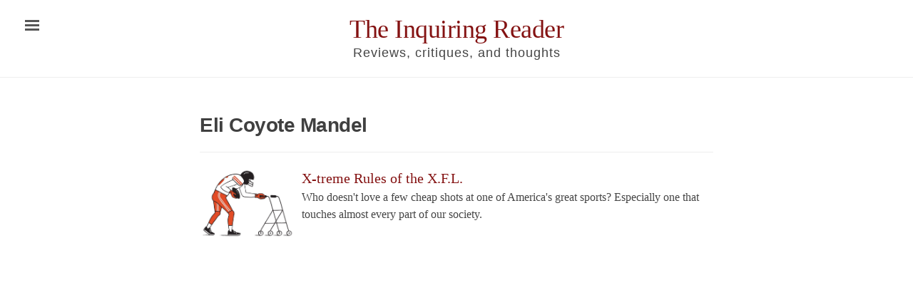

--- FILE ---
content_type: text/html; charset=utf-8
request_url: https://inquiringreader.org/authors/eli-coyote-mandel/
body_size: 3001
content:
<!DOCTYPE html>
<html lang="en-us">

  <head>
  <!-- Canonical link to help search engines -->
  <link rel="canonical" href="/authors/eli-coyote-mandel/"/>

  <!-- Basic meta elements -->
  <meta http-equiv="X-UA-Compatible" content="IE=edge"/>
  <meta http-equiv="content-type" content="text/html; charset=utf-8"/>

  <!-- Enable responsiveness on mobile devices-->
  <meta name="viewport" content="width=device-width, initial-scale=1.0, maximum-scale=1"/>

  <!--   Dublin Core metadata for Zotero -->  
  <meta name="DC.title" content="Eli Coyote Mandel" />
  <meta name="DC.creator" content="" />
  <meta name="DC.contributor" content="" />
  <meta name="DC.date" content="" />
  <meta name="DC.rights" content="" />
  <meta name="DC.source" content="The Inquiring Reader" />
  
    <!-- Open Graph metadata -->

    
    <meta property="og:title" content="Eli Coyote Mandel"/>
    <meta property="og:description" content="">
    <meta property="fb:admins" content="elotroalex"/>
    <meta property="og:type" content="article" />
    <meta property="og:url" content="http://inquiringreader.org/authors/eli-coyote-mandel/"/>
    <meta property="fb:app_id" content="589495744558280"/>
    <meta property="og:image" content="http://inquiringreader.org/assets/logo.png"/>
    <meta property="og:image:width" content="200" />
    <meta property="og:image:height" content="200" />
    
   
  <title>Eli Coyote Mandel</title>
  <meta name="description" content=""/>
  <meta name="keywords" content=""/>
  <meta name="author" content=""/>

  <!-- CSS link -->
  <link rel="stylesheet" href="/assets/css/style.css"/>
 

  <!-- Icons -->
  <link rel="shortcut icon" href="/assets/favicon.ico"/>

  <link rel="apple-touch-icon" sizes="180x180" href="/assets/apple-touch-icon.png">
  <link rel="icon" type="image/png" sizes="32x32" href="/assets/favicon-32x32.png">
  <link rel="icon" type="image/png" sizes="16x16" href="/assets/favicon-16x16.png">
  <link rel="mask-icon" href="/assets/safari-pinned-tab.svg" color="#841212">
  <meta name="msapplication-TileColor" content="#841212">
  <meta name="theme-color" content="#841212">

  <!-- RSS -->
  <link rel="alternate" type="application/rss+xml" title="RSS" href="/atom.xml"/>

  <meta name="google-site-verification" content="wJmee6KLp4vbAugxo3788eNHlTon2ttqDYPjgT2V1vU" />
</head>


  <body class="theme-base-">

    <!-- This if statement decides which sidebar to use -->
    
    <!-- Target for toggling the sidebar `.sidebar-checkbox` is for regular
     styles, `#sidebar-checkbox` for behavior. -->
<input type="checkbox" class="sidebar-checkbox" id="sidebar-checkbox">

<!-- Toggleable sidebar -->
<div class="sidebar" id="sidebar">
  <div class="sidebar-item">
    <p>Reviews on books, short stories, and magazines – as well as general criticism and thoughts.</p>
  </div>

  <nav class="sidebar-nav">
    <a class="sidebar-nav-item" href="/">Home</a>

    

    
    
      
        
      
    
      
        
      
    
      
        
      
    
      
        
      
    
      
        
      
    
      
    
      
        
      
    
      
        
      
    
      
        
      
    
      
        
      
    
      
        
      
    
      
        
      
    
      
        
      
    
      
        
      
    
      
        
      
    
      
        
      
    
      
        
      
    
      
        
      
    
      
        
      
    
      
        
      
    
      
        
      
    
      
        
      
    
      
        
      
    
      
        
      
    
      
        
      
    
      
        
      
    
      
        
      
    
      
        
      
    
      
        
      
    
      
        
      
    
      
        
      
    
      
        
      
    
      
        
      
    
      
        
      
    
      
        
      
    
      
        
      
    
      
        
      
    
      
        
      
    
      
        
      
    
      
        
      
    
      
        
      
    
      
        
      
    
      
        
      
    
      
        
      
    
      
        
      
    
      
        
      
    
      
        
      
    
      
        
      
    
      
        
      
    
      
        
      
    
      
        
      
    
      
        
      
    
      
        
      
    
      
        
      
    
      
        
      
    
      
        
      
    
      
    
      
        
      
    
      
        
      
    
      
    
      
        
      
    
      
        
      
    
      
        
      
    
      
        
      
    
      
        
      
    
      
    
      
    
      
        
          <a class="sidebar-nav-item" href="/novels/">Novels</a>
        
      
    
      
        
          <a class="sidebar-nav-item" href="/nonfiction/">Nonfiction</a>
        
      
    
      
        
          <a class="sidebar-nav-item" href="/shortstories/">Short Stories</a>
        
      
    
      
        
          <a class="sidebar-nav-item" href="/articles/">Articles</a>
        
      
    
      
        
          <a class="sidebar-nav-item" href="/essays/">Essays</a>
        
      
    
      
        
          <a class="sidebar-nav-item" href="/on-reading/">On Reading</a>
        
      
    
      
        
          <a class="sidebar-nav-item" href="/music/">Music</a>
        
      
    
      
        
          <a class="sidebar-nav-item" href="/shows/">Shows</a>
        
      
    
      
        
          <a class="sidebar-nav-item" href="/search/">Search</a>
        
      
    
      
        
          <a class="sidebar-nav-item" href="/about/">About</a>
        
      
    
  </nav>
</div>

    



    <!-- Wrap is the content to shift when toggling the sidebar. We wrap the content to avoid any CSS collisions with our real content. -->
    <div class="wrap">
      <div class="masthead">
        <div class="container">
          <h3 class="masthead-title">
            <a href="/" title="Home">The Inquiring Reader</a>
            <br><small>Reviews, critiques, and thoughts</small>
          </h3>
        </div>
      </div>

      <div class="container content" id="main">
        <div class="narrative">
  <div>
    <div style="display:inline-block; width: 60%">
  <h1 id="postTitle" class="text-title" style="margin-bottom:0px;"><strong>Eli Coyote Mandel</strong></h1>
  
  
  
  
      
        
      
    </div>
    
  </div>
  <div>
  
  </div>

  

  

  <hr/>
<ul class="texts" style="padding-left:0px;">


    

    

    

    

    

    

    

    

    

    

    

    

    

    

    

    

    

    

    

    

    

    

    

    

    

    

    

    

    

    

    

    

    

    

    

    

    
    <li class="text-title" style="list-style-type:none;padding-bottom: 10px;">
        <div style="overflow: hidden;">
        <div style="float:left; margin-right: 10px;cursor: pointer;"
                onclick="document.location='/texts/2020-03-27-xtreme-rules-of-the-xfl/'">
            <img height="100px" src="/assets/img/xtreme-rules-of-the-xfl.jpg"/>
        </div>
        <div>
                <a href="/texts/2020-03-27-xtreme-rules-of-the-xfl/" style="font-size: 20px;">X-treme Rules of the X.F.L.</a>
            <p style="font-size: 16px">Who doesn't love a few cheap shots at one of America's great sports? Especially one that touches almost every part of our society.</p>
        </div>
        </div>
    </li>
    

    

    

    

    

    

    

    

    

    

    

    

    

    

    

    

    

    

    

    

    

    

    

    

    

    

    

    

    

    

    

    

    

    

    

    

    

    

    

</ul>


</div>

<script src="https://ajax.googleapis.com/ajax/libs/jquery/1.11.3/jquery.min.js"></script>
<script src="/assets/js/tracking.min.js"></script>

<div id="disqus_thread"></div>
<script>
    /**
     *  RECOMMENDED CONFIGURATION VARIABLES: EDIT AND UNCOMMENT THE SECTION BELOW TO INSERT DYNAMIC VALUES FROM YOUR PLATFORM OR CMS.
     *  LEARN WHY DEFINING THESE VARIABLES IS IMPORTANT: https://disqus.com/admin/universalcode/#configuration-variables
     */
    var disqus_config = function () {
        this.page.url = 'http://inquiringreader.org/authors/eli-coyote-mandel/';
        this.page.identifier = '';
    };
    (function() {  // REQUIRED CONFIGURATION VARIABLE: EDIT THE SHORTNAME BELOW
        var d = document, s = d.createElement('script');
        
        s.src = 'https://critical-inquiries.disqus.com/embed.js';
        
        s.setAttribute('data-timestamp', +new Date());
        (d.head || d.body).appendChild(s);
    })();
</script>
<noscript>Please enable JavaScript to view the <a href="https://disqus.com/?ref_noscript" rel="nofollow">comments powered by Disqus.</a></noscript>

      </div>
    </div>

    <label for="sidebar-checkbox" class="sidebar-toggle"></label>

    <script>

    // Highlight search Query
    var url = window.location.href;
      if (url.lastIndexOf("?q=") > 0) {
        // get the index of the parameter, add three (to account for length)
        var stringloc = url.lastIndexOf("?q=") + 3;
        // get the substring (query) and decode
        var searchquery = decodeURIComponent(url.substr(stringloc));
        // regex matches at beginning of line, end of line or word boundary, useful for poetry
        var regex = new RegExp("(?:^|\\b)(" + searchquery + ")(?:$|\\b)", "gim");
        // get, add mark and then set content
        var content = document.getElementById("main").innerHTML;
        document.getElementById("main").innerHTML = content.replace(regex, "<mark>$1</mark>");
      }

    // Toggle sidebar  
      (function(document) {
        var toggle = document.querySelector('.sidebar-toggle');
        var sidebar = document.querySelector('#sidebar');
        var checkbox = document.querySelector('#sidebar-checkbox');

        document.addEventListener('click', function(e) {
          var target = e.target;

          if(!checkbox.checked ||
             !sidebar.contains(target) ||
             (target === checkbox || target === toggle)) return;

          checkbox.checked = false;
        }, false);
      })(document);
    </script>
    <!-- Facebook SDK for JavaScript -->
<script>
  window.fbAsyncInit = function() {
    FB.init({
      appId      : '589495744558280',
      xfbml      : true,
      version    : 'v2.6'
    });
  };

  (function(d, s, id){
     var js, fjs = d.getElementsByTagName(s)[0];
     if (d.getElementById(id)) {return;}
     js = d.createElement(s); js.id = id;
     js.src = "//connect.facebook.net/en_US/sdk.js";
     fjs.parentNode.insertBefore(js, fjs);
   }(document, 'script', 'facebook-jssdk'));
</script>
  </body>
</html>


--- FILE ---
content_type: text/css; charset=utf-8
request_url: https://inquiringreader.org/assets/css/style.css
body_size: 2927
content:
*{-webkit-box-sizing:border-box;-moz-box-sizing:border-box;box-sizing:border-box}html,body{margin:0;padding:0;overflow-x:hidden}html{font-family:"Palatino Linotype","Book Antiqua",Palatino,serif;font-size:16px;line-height:1.5}@media (min-width: 38em){html{font-size:20px}}body{color:#454545;background-color:#fff;-webkit-text-size-adjust:100%;-ms-text-size-adjust:100%}.content{margin-bottom:4rem}.wrap{position:relative;width:100%}.container{max-width:38rem;padding-left:1rem;padding-right:1rem;margin-left:auto;margin-right:auto}@media (min-width: 38em){.container{max-width:32rem}}@media (min-width: 56em){.container{max-width:38rem}}a,.text-title a{color:#841212;text-decoration:none}a:hover,a:focus{text-decoration:underline}h1,h2,h3,h4,h5,h6{font-family:sans-serif;margin-bottom:.5rem;font-weight:300;color:#404040;letter-spacing:-.025rem;line-height:1.25;text-rendering:optimizeLegibility}h1{font-size:1.4rem}h1.text-title{font-size:1.4rem}h2{margin-top:1rem;font-size:1.2rem}h3,h4,h5{font-size:1rem}h3{margin-top:1.5rem}h4,h5,h6{margin-top:1rem}p{margin-top:0;margin-bottom:1rem}ul{list-style:circle}ul,ol{margin-top:0;margin-bottom:1rem}hr{margin-top:60px;position:relative;margin:1rem 0;border:0;border-top:1px solid #eee;border-bottom:1px solid #fff}mark{color:white;background-color:#841212}blockquote{padding:0rem 1.5rem 0rem 2rem;margin:0 0 20px 0;color:#454545;border-left:none;font-style:italic;font-size:15px}blockquote p:last-child{margin-bottom:0}@media (min-width: 30em){blockquote{padding-right:5rem;padding-left:1.25rem}}li.attribution{text-align:right;list-style:none;padding:0rem 1.5rem 0rem 2rem;margin:0 0 20px 0;color:#454545}img{display:block;max-width:100%;margin:0 0 0 0;border-radius:5px}table{margin-bottom:1rem;width:100%;border:1px solid #e5e5e5;border-collapse:collapse}td,th{padding:.25rem .5rem;border:1px solid #e5e5e5}tbody tr:nth-child(odd) td,tbody tr:nth-child(odd) th{background-color:#f9f9f9}.masthead{margin-bottom:1.5rem;text-align:center;padding-top:26px;padding-bottom:1rem;border-bottom:1px solid #eee}.masthead-title{margin-top:0;margin-bottom:0;color:#505050;line-height:.777em}.masthead-title a{color:#841212}.masthead-title small{font-family:"Palatino Linotype","Book Antiqua",Palatino,serif;font-size:.88rem;font-weight:300;color:#454545;letter-spacing:.05rem;font-family:sans-serif}h3.masthead-title{font-family:"Palatino Linotype","Book Antiqua",Palatino,serif;font-size:1.8rem;margin-top:2px}@media (max-width: 48em){.masthead-title{text-align:center}.masthead-title small{display:none}h3.masthead-title{margin-left:15%;margin-right:15%}}@media (max-width: 320px){h3.masthead-title{margin-top:2em;margin-left:0%;margin-right:0%}}.page{margin-bottom:4em}.page-title{color:#404040;margin-top:0}.sidebar{position:fixed;top:0;bottom:0;left:-14rem;width:14rem;visibility:hidden;overflow-y:auto;font-family:"PT Sans", Helvetica, Arial, sans-serif;font-size:.875rem;color:rgba(255,255,255,0.6);background-color:#202020;-webkit-transition:all .3s ease-in-out;transition:all .3s ease-in-out}@media (min-width: 30em){.sidebar{font-size:.75rem}}.sidebar{background-color:#841212}.sidebar a{font-weight:normal;color:#fff}.sidebar-item{padding:1rem}.sidebar-item p:last-child{margin-bottom:0}.sidebar-nav{border-bottom:1px solid rgba(255,255,255,0.1)}.sidebar-nav-item{display:block;padding:.5rem 1rem;border-top:1px solid rgba(255,255,255,0.1)}a.sidebar-nav-item-toc{color:rgba(255,255,255,0.8)}.sidebar-nav-item.active,a.sidebar-nav-item:hover,a.sidebar-nav-item:focus{text-decoration:none;background-color:rgba(255,255,255,0.1);border-color:transparent}@media (min-width: 48em){.sidebar-item{padding:1.5rem}.sidebar-nav-item{padding-left:1.5rem;padding-right:1.5rem}}.sidebar-checkbox{display:none}.sidebar-toggle{position:absolute;top:.8rem;left:1rem;display:block;padding:.25rem .75rem;color:#505050;background-color:#fff;border-radius:.25rem;cursor:pointer}.sidebar-toggle:before{display:inline-block;width:1rem;height:.75rem;content:"";background-image:-webkit-linear-gradient(to bottom, #555, #555 20%, #fff 20%, #fff 40%, #555 40%, #555 60%, #fff 60%, #fff 80%, #555 80%, #555 100%);background-image:-moz-linear-gradient(to bottom, #555, #555 20%, #fff 20%, #fff 40%, #555 40%, #555 60%, #fff 60%, #fff 80%, #555 80%, #555 100%);background-image:-ms-linear-gradient(to bottom, #555, #555 20%, #fff 20%, #fff 40%, #555 40%, #555 60%, #fff 60%, #fff 80%, #555 80%, #555 100%);background-image:linear-gradient(to bottom, #555, #555 20%, #fff 20%, #fff 40%, #555 40%, #555 60%, #fff 60%, #fff 80%, #555 80%, #555 100%)}.sidebar-toggle:active,#sidebar-checkbox:focus ~ .sidebar-toggle,#sidebar-checkbox:checked ~ .sidebar-toggle{color:#fff;background-color:#555}.sidebar-toggle:active:before,#sidebar-checkbox:focus ~ .sidebar-toggle:before,#sidebar-checkbox:checked ~ .sidebar-toggle:before{background-image:-webkit-linear-gradient(to bottom, #fff, #fff 20%, #555 20%, #555 40%, #fff 40%, #fff 60%, #555 60%, #555 80%, #fff 80%, #fff 100%);background-image:-moz-linear-gradient(to bottom, #fff, #fff 20%, #555 20%, #555 40%, #fff 40%, #fff 60%, #555 60%, #555 80%, #fff 80%, #fff 100%);background-image:-ms-linear-gradient(to bottom, #fff, #fff 20%, #555 20%, #555 40%, #fff 40%, #fff 60%, #555 60%, #555 80%, #fff 80%, #fff 100%);background-image:linear-gradient(to bottom, #fff, #fff 20%, #555 20%, #555 40%, #fff 40%, #fff 60%, #555 60%, #555 80%, #fff 80%, #fff 100%)}@media (min-width: 30.1em){.sidebar-toggle{position:fixed}}@media print{.sidebar-toggle{display:none}}.wrap,.sidebar,.sidebar-toggle{-webkit-backface-visibility:hidden;-ms-backface-visibility:hidden;backface-visibility:hidden}.wrap,.sidebar-toggle{-webkit-transition:-webkit-transform .3s ease-in-out;transition:transform .3s ease-in-out}#sidebar-checkbox:checked+.sidebar{z-index:10;visibility:visible}#sidebar-checkbox:checked ~ .sidebar,#sidebar-checkbox:checked ~ .wrap,#sidebar-checkbox:checked ~ .sidebar-toggle{-webkit-transform:translateX(14rem);-ms-transform:translateX(14rem);transform:translateX(14rem)}.layout-reverse .sidebar{left:auto;right:-14rem}.layout-reverse .sidebar-toggle{left:auto;right:1rem}.layout-reverse #sidebar-checkbox:checked ~ .sidebar,.layout-reverse #sidebar-checkbox:checked ~ .wrap,.layout-reverse #sidebar-checkbox:checked ~ .sidebar-toggle{-webkit-transform:translateX(-14rem);-ms-transform:translateX(-14rem);transform:translateX(-14rem)}.sidebar-overlay #sidebar-checkbox:checked ~ .wrap{-webkit-transform:translateX(0);-ms-transform:translateX(0);transform:translateX(0)}.sidebar-overlay #sidebar-checkbox:checked ~ .sidebar-toggle{box-shadow:0 0 0 .25rem #fff}.sidebar-overlay #sidebar-checkbox:checked ~ .sidebar{box-shadow:0.25rem 0 0.5rem rgba(0,0,0,0.1)}.layout-reverse.sidebar-overlay #sidebar-checkbox:checked ~ .sidebar{box-shadow:-0.25rem 0 0.5rem rgba(0,0,0,0.1)}.theme-base-red .sidebar,.theme-base-red .sidebar-toggle:active,.theme-base-red #sidebar-checkbox:checked ~ .sidebar-toggle{background-color:#ac4142}.theme-base-red .container a,.theme-base-red .sidebar-toggle,.theme-base-red .related-posts li a:hover{color:#ac4142}.theme-base-orange .sidebar,.theme-base-orange .sidebar-toggle:active{background-color:#d28445}.theme-base-orange .container a,.theme-base-orange .sidebar-toggle,.theme-base-orange .related-posts li a:hover{color:#d28445}.theme-base-green .sidebar,.theme-base-green .sidebar-toggle:active{background-color:#90a959}.theme-base-green .container a,.theme-base-green .sidebar-toggle,.theme-base-green .related-posts li a:hover{color:#90a959}.theme-base-cyan .sidebar,.theme-base-cyan .sidebar-toggle:active{background-color:#75b5aa}.theme-base-cyan .container a,.theme-base-cyan .sidebar-toggle,.theme-base-cyan .related-posts li a:hover{color:#75b5aa}.theme-base-blue .sidebar,.theme-base-blue .sidebar-toggle:active{background-color:#6a9fb5}.theme-base-blue .container a,.theme-base-blue .sidebar-toggle,.theme-base-blue .related-posts li a:hover{color:#6a9fb5}.theme-base-magenta .sidebar,.theme-base-magenta .sidebar-toggle:active{background-color:#aa759f}.theme-base-magenta .container a,.theme-base-magenta .sidebar-toggle,.theme-base-magenta .related-posts li a:hover{color:#aa759f}.theme-base-brown .sidebar,.theme-base-brown .sidebar-toggle:active{background-color:#8f5536}.theme-base-brown .container a,.theme-base-brown .sidebar-toggle,.theme-base-brown .related-posts li a:hover{color:#8f5536}p.centered{text-align:center}p.larger{font-size:1.6rem}p.large{font-size:1.4rem}p.small{font-size:0.8rem}div.poem,div.narrative{margin-bottom:5rem}div.toc{margin-bottom:4rem}.poetry ul,ul.poetry{list-style:none;list-style-type:none;padding-left:1rem;text-indent:-1rem}.poetry span[class^='indent-']{margin:0}.indent-1{font-style:normal;padding-left:1rem}.indent-2{font-style:normal;padding-left:2rem}.indent-3{font-style:normal;padding-left:3rem}.indent-4{font-style:normal;padding-left:4rem}.indent-5{font-style:normal;padding-left:5rem}.indent-6{font-style:normal;padding-left:6rem}.indent-7{font-style:normal;padding-left:7rem}.indent-8{font-style:normal;padding-left:8rem}.indent-9{font-style:normal;padding-left:9rem}.indent-10{font-style:normal;padding-left:10rem}.poetry .byline{font-style:italic;font-weight:300;letter-spacing:0;margin-top:-.5rem}sub,sup{font-size:75%;line-height:0;position:relative;vertical-align:baseline}sup{top:-0.5em}.footnotes{line-height:1.2rem;font-size:0.9rem;letter-spacing:.01rem}.footnotes .foot-block{display:inline-block;padding:0 4rem 0 2rem;margin-bottom:.8rem;font-style:italic}a.footnote{padding-left:.1rem;font-size:.66rem}ol.bibliography{list-style-type:none;padding-left:1rem;text-indent:-1rem}.add{color:#288828;font-style:italic}.delete{text-decoration:line-through;color:#AA3232}.underline{text-decoration:underline}li.centered{text-align:center}li.speaker,li.speakerGroup{text-align:center;padding-top:1.2em}li.speakerGroup{margin-bottom:-1.6em}li.attribution{text-align:right;list-style:none;padding:0rem 1.5rem 0rem 2rem;margin:0 0 20px 0;color:#454545}li.prose{list-style-position:inside;margin-left:-1em;text-indent:0}li.prose-indent{text-indent:2rem}.highlight .hll{background-color:#ffc}.highlight .c{color:#999}.highlight .err{color:#a00;background-color:#faa}.highlight .k{color:#069}.highlight .o{color:#555}.highlight .cm{color:#09f;font-style:italic}.highlight .cp{color:#099}.highlight .c1{color:#999}.highlight .cs{color:#999}.highlight .gd{background-color:#fcc;border:1px solid #c00}.highlight .ge{font-style:italic}.highlight .gr{color:red}.highlight .gh{color:#030}.highlight .gi{background-color:#cfc;border:1px solid #0c0}.highlight .go{color:#aaa}.highlight .gp{color:#009}.highlight .gu{color:#030}.highlight .gt{color:#9c6}.highlight .kc{color:#069}.highlight .kd{color:#069}.highlight .kn{color:#069}.highlight .kp{color:#069}.highlight .kr{color:#069}.highlight .kt{color:#078}.highlight .m{color:#f60}.highlight .s{color:#d44950}.highlight .na{color:#4f9fcf}.highlight .nb{color:#366}.highlight .nc{color:#0a8}.highlight .no{color:#360}.highlight .nd{color:#99f}.highlight .ni{color:#999}.highlight .ne{color:#c00}.highlight .nf{color:#c0f}.highlight .nl{color:#99f}.highlight .nn{color:#0cf}.highlight .nt{color:#2f6f9f}.highlight .nv{color:#033}.highlight .ow{color:#000}.highlight .w{color:#bbb}.highlight .mf{color:#f60}.highlight .mh{color:#f60}.highlight .mi{color:#f60}.highlight .mo{color:#f60}.highlight .sb{color:#c30}.highlight .sc{color:#c30}.highlight .sd{color:#c30;font-style:italic}.highlight .s2{color:#c30}.highlight .se{color:#c30}.highlight .sh{color:#c30}.highlight .si{color:#a00}.highlight .sx{color:#c30}.highlight .sr{color:#3aa}.highlight .s1{color:#c30}.highlight .ss{color:#fc3}.highlight .bp{color:#366}.highlight .vc{color:#033}.highlight .vg{color:#033}.highlight .vi{color:#033}.highlight .il{color:#f60}.css .o,.css .o+.nt,.css .nt+.nt{color:#999}code,pre{font-family:Menlo, Monaco, "Courier New", monospace}code{padding:.25em .5em;font-size:85%;color:#bf616a;background-color:#f9f9f9;border-radius:3px}pre{display:block;margin-top:0;margin-bottom:1rem;padding:1rem;font-size:.8rem;line-height:1.4;white-space:pre;white-space:pre-wrap;word-break:break-all;word-wrap:break-word;background-color:#f9f9f9}pre code{padding:0;font-size:100%;color:inherit;background-color:transparent}.gist .gist-file{font-family:Menlo, Monaco, "Courier New", monospace !important}.gist .markdown-body{padding:15px}.gist pre{padding:0;background-color:transparent}.gist .gist-file .gist-data{font-size:.8rem !important;line-height:1.4}.gist code{padding:0;color:inherit;background-color:transparent;border-radius:0}.highlight{margin-bottom:1rem;border-radius:4px}.highlight pre{margin-bottom:0}.text-center{text-align:center}.section-line{margin-top:.5rem !important;margin-bottom:.5rem !important}.flex-container{display:flex}@media screen and (min-width: 767px){.flex-container{flex-direction:row}.double-section{flex:50%}}@media screen and (max-width: 767px){.flex-container{flex-direction:column}}.home-container{max-width:45rem;padding-left:1rem;padding-right:1rem;margin-left:auto;margin-right:auto}@media (min-width: 38em){.home-container{max-width:32rem}}@media (min-width: 56em){.home-container{max-width:45rem}}.home-masthead{margin-bottom:0px !important}.brand-button{color:#841212;border-color:#841212}.brand-button:hover,.brand-button:focus,.brand-button:active,.brand-button.active,.open>.dropdown-toggle.brand-button{background:#841212;border-color:#841212}.flex-banner{display:flex;justify-content:space-evenly;flex-wrap:wrap;max-width:1300px;margin:0 auto}@media (min-width: 38em){.flex-banner :nth-child(1){order:1}.flex-banner :nth-child(2){order:2}}@media (min-width: 56em){.flex-banner :nth-child(1){order:2}.flex-banner :nth-child(2){order:1}}.flex-banner :nth-child(3){order:3}.flex-banner :nth-child(4){order:4}.flex-banner :nth-child(5){order:5}.flex-banner :nth-child(6){order:6}.banner-post{width:300px;min-width:200px;flex:1 1 auto;border-right:1px solid #eee;border-bottom:1px solid #eee;border-image:linear-gradient(to bottom, transparent, #d3d3d3, transparent) 1 100%;cursor:pointer}.center-post{width:500px}.banner-photo{float:left}.banner-text{text-align:left}.banner-text .title{font-size:22px;line-height:1rem;margin-top:0px;margin-bottom:0px}.banner-text .series{font-size:12px;margin-bottom:5px;margin-top:0px}.banner-text .author{font-size:16px;margin-bottom:5px;margin-top:0px}.banner-text .category{font-size:14px;margin-bottom:5px;margin-top:0px}.banner-text .description{margin-top:0px;margin-bottom:0px;font-size:14px}.score-box{float:right;margin-top:25px}.score{border-radius:50%;width:75px;height:75px;padding:5px;background:#fff;border:2px solid #454545;color:#454545;text-align:center;font-size:40px}


--- FILE ---
content_type: application/javascript; charset=utf-8
request_url: https://inquiringreader.org/assets/js/tracking.min.js
body_size: -154
content:
$(document).ready(function(){var e,t=document.getElementById("postTitle");t&&(e=t.textContent);var r=navigator.userAgent,a=navigator.language,n=/bot|googlebot|crawler|spider|robot|crawling|BingPreview/i.test(navigator.userAgent);$.ajax({type:"GET",url:"https://criticalinquiries-developer-edition.na85.force.com/services/apexrest/v1/tracking?referrer="+document.referrer+"&title="+e+"&agent="+r+"&bot="+n+"&language="+a+"&site=The Inquiring Reader",jsonp:"callback",dataType:"jsonp",success:function(e){}})});